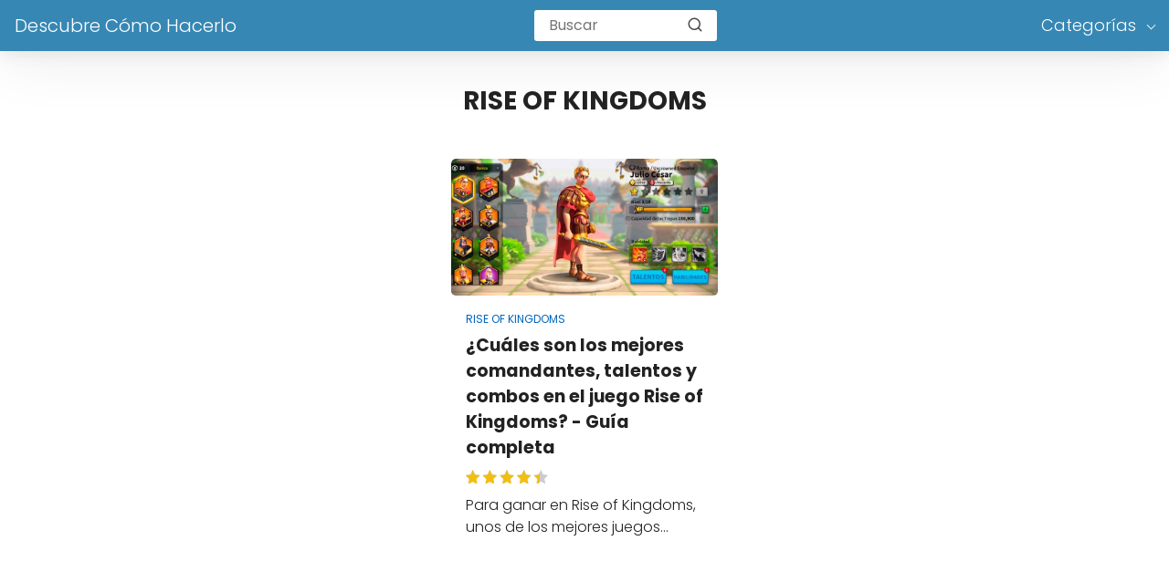

--- FILE ---
content_type: text/html; charset=UTF-8
request_url: https://descubrecomohacerlo.com/entretenimiento/juegos/rise-of-kingdoms/
body_size: 13579
content:

<!DOCTYPE html>

<html lang="es" >
	
<head>
	

<meta charset="UTF-8">
<link rel='dns-prefetch' href='//www.google-analytics.com' />
<link rel='dns-prefetch' href='//googleads.g.doubleclick.net' />
<meta name="viewport" content="width=device-width, initial-scale=1.0, maximum-scale=2.0">
    <style>
        #wpadminbar #wp-admin-bar-p404_free_top_button .ab-icon:before {
            content: "\f103";
            color: red;
            top: 2px;
        }
    </style>
<meta name='robots' content='index, follow, max-image-preview:large, max-snippet:-1, max-video-preview:-1' />
<link rel="dns-prefetch" href="https://www.googletagmanager.com">
<link rel="preconnect" href="https://fonts.googleapis.com" crossorigin>
<link rel="preconnect" href="https://fonts.gstatic.com/" crossorigin>
<link rel="preconnect" href="https://www.googletagmanager.com" crossorigin>

	<title>Te ayudamos a ser un experto en el juego Rise of Kingdoms</title>
	<meta name="description" content="No dudes en consultar nuestro artículo sobre el juego Rise of Kingdoms para convertirte en un experto en este famoso juego." />
	<link rel="canonical" href="https://descubrecomohacerlo.com/entretenimiento/juegos/rise-of-kingdoms/" />
	<meta property="og:locale" content="es_ES" />
	<meta property="og:type" content="article" />
	<meta property="og:title" content="Te ayudamos a ser un experto en el juego Rise of Kingdoms" />
	<meta property="og:description" content="No dudes en consultar nuestro artículo sobre el juego Rise of Kingdoms para convertirte en un experto en este famoso juego." />
	<meta property="og:url" content="https://descubrecomohacerlo.com/entretenimiento/juegos/rise-of-kingdoms/" />
	<meta property="og:site_name" content="Descubre Cómo Hacerlo" />
	<meta name="twitter:card" content="summary_large_image" />
	<script type="application/ld+json" class="yoast-schema-graph">{"@context":"https://schema.org","@graph":[{"@type":"CollectionPage","@id":"https://descubrecomohacerlo.com/entretenimiento/juegos/rise-of-kingdoms/","url":"https://descubrecomohacerlo.com/entretenimiento/juegos/rise-of-kingdoms/","name":"Te ayudamos a ser un experto en el juego Rise of Kingdoms","isPartOf":{"@id":"https://descubrecomohacerlo.com/#website"},"primaryImageOfPage":{"@id":"https://descubrecomohacerlo.com/entretenimiento/juegos/rise-of-kingdoms/#primaryimage"},"image":{"@id":"https://descubrecomohacerlo.com/entretenimiento/juegos/rise-of-kingdoms/#primaryimage"},"thumbnailUrl":"https://descubrecomohacerlo.com/wp-content/uploads/mch/elegir-comandante-rise-of-kingdoms_2510.jpg","description":"No dudes en consultar nuestro artículo sobre el juego Rise of Kingdoms para convertirte en un experto en este famoso juego.","breadcrumb":{"@id":"https://descubrecomohacerlo.com/entretenimiento/juegos/rise-of-kingdoms/#breadcrumb"},"inLanguage":"es"},{"@type":"ImageObject","inLanguage":"es","@id":"https://descubrecomohacerlo.com/entretenimiento/juegos/rise-of-kingdoms/#primaryimage","url":"https://descubrecomohacerlo.com/wp-content/uploads/mch/elegir-comandante-rise-of-kingdoms_2510.jpg","contentUrl":"https://descubrecomohacerlo.com/wp-content/uploads/mch/elegir-comandante-rise-of-kingdoms_2510.jpg","width":800,"height":561},{"@type":"BreadcrumbList","@id":"https://descubrecomohacerlo.com/entretenimiento/juegos/rise-of-kingdoms/#breadcrumb","itemListElement":[{"@type":"ListItem","position":1,"name":"Portada","item":"https://descubrecomohacerlo.com/"},{"@type":"ListItem","position":2,"name":"Entretenimiento","item":"https://descubrecomohacerlo.com/entretenimiento/"},{"@type":"ListItem","position":3,"name":"Juegos","item":"https://descubrecomohacerlo.com/entretenimiento/juegos/"},{"@type":"ListItem","position":4,"name":"Rise of Kingdoms"}]},{"@type":"WebSite","@id":"https://descubrecomohacerlo.com/#website","url":"https://descubrecomohacerlo.com/","name":"Descubre Cómo Hacerlo","description":"Con los Mejores Tutoriales Educativos de Internet","potentialAction":[{"@type":"SearchAction","target":{"@type":"EntryPoint","urlTemplate":"https://descubrecomohacerlo.com/?s={search_term_string}"},"query-input":"required name=search_term_string"}],"inLanguage":"es"}]}</script>


<link rel='dns-prefetch' href='//ajax.googleapis.com' />
<link rel='dns-prefetch' href='//fonts.googleapis.com' />
<link rel="alternate" type="application/rss+xml" title="Descubre Cómo Hacerlo &raquo; Categoría Rise of Kingdoms del feed" href="https://descubrecomohacerlo.com/entretenimiento/juegos/rise-of-kingdoms/feed/" />
<link rel='stylesheet' id='asap-style-css' href='https://descubrecomohacerlo.com/wp-content/themes/PetraTheme/assets/css/main.min.css?ver=9901290927' type='text/css' media='all' />
<style id='classic-theme-styles-inline-css' type='text/css'>
/*! This file is auto-generated */
.wp-block-button__link{color:#fff;background-color:#32373c;border-radius:9999px;box-shadow:none;text-decoration:none;padding:calc(.667em + 2px) calc(1.333em + 2px);font-size:1.125em}.wp-block-file__button{background:#32373c;color:#fff;text-decoration:none}
</style>
<style id='global-styles-inline-css' type='text/css'>
body{--wp--preset--color--black: #000000;--wp--preset--color--cyan-bluish-gray: #abb8c3;--wp--preset--color--white: #ffffff;--wp--preset--color--pale-pink: #f78da7;--wp--preset--color--vivid-red: #cf2e2e;--wp--preset--color--luminous-vivid-orange: #ff6900;--wp--preset--color--luminous-vivid-amber: #fcb900;--wp--preset--color--light-green-cyan: #7bdcb5;--wp--preset--color--vivid-green-cyan: #00d084;--wp--preset--color--pale-cyan-blue: #8ed1fc;--wp--preset--color--vivid-cyan-blue: #0693e3;--wp--preset--color--vivid-purple: #9b51e0;--wp--preset--gradient--vivid-cyan-blue-to-vivid-purple: linear-gradient(135deg,rgba(6,147,227,1) 0%,rgb(155,81,224) 100%);--wp--preset--gradient--light-green-cyan-to-vivid-green-cyan: linear-gradient(135deg,rgb(122,220,180) 0%,rgb(0,208,130) 100%);--wp--preset--gradient--luminous-vivid-amber-to-luminous-vivid-orange: linear-gradient(135deg,rgba(252,185,0,1) 0%,rgba(255,105,0,1) 100%);--wp--preset--gradient--luminous-vivid-orange-to-vivid-red: linear-gradient(135deg,rgba(255,105,0,1) 0%,rgb(207,46,46) 100%);--wp--preset--gradient--very-light-gray-to-cyan-bluish-gray: linear-gradient(135deg,rgb(238,238,238) 0%,rgb(169,184,195) 100%);--wp--preset--gradient--cool-to-warm-spectrum: linear-gradient(135deg,rgb(74,234,220) 0%,rgb(151,120,209) 20%,rgb(207,42,186) 40%,rgb(238,44,130) 60%,rgb(251,105,98) 80%,rgb(254,248,76) 100%);--wp--preset--gradient--blush-light-purple: linear-gradient(135deg,rgb(255,206,236) 0%,rgb(152,150,240) 100%);--wp--preset--gradient--blush-bordeaux: linear-gradient(135deg,rgb(254,205,165) 0%,rgb(254,45,45) 50%,rgb(107,0,62) 100%);--wp--preset--gradient--luminous-dusk: linear-gradient(135deg,rgb(255,203,112) 0%,rgb(199,81,192) 50%,rgb(65,88,208) 100%);--wp--preset--gradient--pale-ocean: linear-gradient(135deg,rgb(255,245,203) 0%,rgb(182,227,212) 50%,rgb(51,167,181) 100%);--wp--preset--gradient--electric-grass: linear-gradient(135deg,rgb(202,248,128) 0%,rgb(113,206,126) 100%);--wp--preset--gradient--midnight: linear-gradient(135deg,rgb(2,3,129) 0%,rgb(40,116,252) 100%);--wp--preset--font-size--small: 13px;--wp--preset--font-size--medium: 20px;--wp--preset--font-size--large: 36px;--wp--preset--font-size--x-large: 42px;--wp--preset--spacing--20: 0.44rem;--wp--preset--spacing--30: 0.67rem;--wp--preset--spacing--40: 1rem;--wp--preset--spacing--50: 1.5rem;--wp--preset--spacing--60: 2.25rem;--wp--preset--spacing--70: 3.38rem;--wp--preset--spacing--80: 5.06rem;--wp--preset--shadow--natural: 6px 6px 9px rgba(0, 0, 0, 0.2);--wp--preset--shadow--deep: 12px 12px 50px rgba(0, 0, 0, 0.4);--wp--preset--shadow--sharp: 6px 6px 0px rgba(0, 0, 0, 0.2);--wp--preset--shadow--outlined: 6px 6px 0px -3px rgba(255, 255, 255, 1), 6px 6px rgba(0, 0, 0, 1);--wp--preset--shadow--crisp: 6px 6px 0px rgba(0, 0, 0, 1);}:where(.is-layout-flex){gap: 0.5em;}:where(.is-layout-grid){gap: 0.5em;}body .is-layout-flow > .alignleft{float: left;margin-inline-start: 0;margin-inline-end: 2em;}body .is-layout-flow > .alignright{float: right;margin-inline-start: 2em;margin-inline-end: 0;}body .is-layout-flow > .aligncenter{margin-left: auto !important;margin-right: auto !important;}body .is-layout-constrained > .alignleft{float: left;margin-inline-start: 0;margin-inline-end: 2em;}body .is-layout-constrained > .alignright{float: right;margin-inline-start: 2em;margin-inline-end: 0;}body .is-layout-constrained > .aligncenter{margin-left: auto !important;margin-right: auto !important;}body .is-layout-constrained > :where(:not(.alignleft):not(.alignright):not(.alignfull)){max-width: var(--wp--style--global--content-size);margin-left: auto !important;margin-right: auto !important;}body .is-layout-constrained > .alignwide{max-width: var(--wp--style--global--wide-size);}body .is-layout-flex{display: flex;}body .is-layout-flex{flex-wrap: wrap;align-items: center;}body .is-layout-flex > *{margin: 0;}body .is-layout-grid{display: grid;}body .is-layout-grid > *{margin: 0;}:where(.wp-block-columns.is-layout-flex){gap: 2em;}:where(.wp-block-columns.is-layout-grid){gap: 2em;}:where(.wp-block-post-template.is-layout-flex){gap: 1.25em;}:where(.wp-block-post-template.is-layout-grid){gap: 1.25em;}.has-black-color{color: var(--wp--preset--color--black) !important;}.has-cyan-bluish-gray-color{color: var(--wp--preset--color--cyan-bluish-gray) !important;}.has-white-color{color: var(--wp--preset--color--white) !important;}.has-pale-pink-color{color: var(--wp--preset--color--pale-pink) !important;}.has-vivid-red-color{color: var(--wp--preset--color--vivid-red) !important;}.has-luminous-vivid-orange-color{color: var(--wp--preset--color--luminous-vivid-orange) !important;}.has-luminous-vivid-amber-color{color: var(--wp--preset--color--luminous-vivid-amber) !important;}.has-light-green-cyan-color{color: var(--wp--preset--color--light-green-cyan) !important;}.has-vivid-green-cyan-color{color: var(--wp--preset--color--vivid-green-cyan) !important;}.has-pale-cyan-blue-color{color: var(--wp--preset--color--pale-cyan-blue) !important;}.has-vivid-cyan-blue-color{color: var(--wp--preset--color--vivid-cyan-blue) !important;}.has-vivid-purple-color{color: var(--wp--preset--color--vivid-purple) !important;}.has-black-background-color{background-color: var(--wp--preset--color--black) !important;}.has-cyan-bluish-gray-background-color{background-color: var(--wp--preset--color--cyan-bluish-gray) !important;}.has-white-background-color{background-color: var(--wp--preset--color--white) !important;}.has-pale-pink-background-color{background-color: var(--wp--preset--color--pale-pink) !important;}.has-vivid-red-background-color{background-color: var(--wp--preset--color--vivid-red) !important;}.has-luminous-vivid-orange-background-color{background-color: var(--wp--preset--color--luminous-vivid-orange) !important;}.has-luminous-vivid-amber-background-color{background-color: var(--wp--preset--color--luminous-vivid-amber) !important;}.has-light-green-cyan-background-color{background-color: var(--wp--preset--color--light-green-cyan) !important;}.has-vivid-green-cyan-background-color{background-color: var(--wp--preset--color--vivid-green-cyan) !important;}.has-pale-cyan-blue-background-color{background-color: var(--wp--preset--color--pale-cyan-blue) !important;}.has-vivid-cyan-blue-background-color{background-color: var(--wp--preset--color--vivid-cyan-blue) !important;}.has-vivid-purple-background-color{background-color: var(--wp--preset--color--vivid-purple) !important;}.has-black-border-color{border-color: var(--wp--preset--color--black) !important;}.has-cyan-bluish-gray-border-color{border-color: var(--wp--preset--color--cyan-bluish-gray) !important;}.has-white-border-color{border-color: var(--wp--preset--color--white) !important;}.has-pale-pink-border-color{border-color: var(--wp--preset--color--pale-pink) !important;}.has-vivid-red-border-color{border-color: var(--wp--preset--color--vivid-red) !important;}.has-luminous-vivid-orange-border-color{border-color: var(--wp--preset--color--luminous-vivid-orange) !important;}.has-luminous-vivid-amber-border-color{border-color: var(--wp--preset--color--luminous-vivid-amber) !important;}.has-light-green-cyan-border-color{border-color: var(--wp--preset--color--light-green-cyan) !important;}.has-vivid-green-cyan-border-color{border-color: var(--wp--preset--color--vivid-green-cyan) !important;}.has-pale-cyan-blue-border-color{border-color: var(--wp--preset--color--pale-cyan-blue) !important;}.has-vivid-cyan-blue-border-color{border-color: var(--wp--preset--color--vivid-cyan-blue) !important;}.has-vivid-purple-border-color{border-color: var(--wp--preset--color--vivid-purple) !important;}.has-vivid-cyan-blue-to-vivid-purple-gradient-background{background: var(--wp--preset--gradient--vivid-cyan-blue-to-vivid-purple) !important;}.has-light-green-cyan-to-vivid-green-cyan-gradient-background{background: var(--wp--preset--gradient--light-green-cyan-to-vivid-green-cyan) !important;}.has-luminous-vivid-amber-to-luminous-vivid-orange-gradient-background{background: var(--wp--preset--gradient--luminous-vivid-amber-to-luminous-vivid-orange) !important;}.has-luminous-vivid-orange-to-vivid-red-gradient-background{background: var(--wp--preset--gradient--luminous-vivid-orange-to-vivid-red) !important;}.has-very-light-gray-to-cyan-bluish-gray-gradient-background{background: var(--wp--preset--gradient--very-light-gray-to-cyan-bluish-gray) !important;}.has-cool-to-warm-spectrum-gradient-background{background: var(--wp--preset--gradient--cool-to-warm-spectrum) !important;}.has-blush-light-purple-gradient-background{background: var(--wp--preset--gradient--blush-light-purple) !important;}.has-blush-bordeaux-gradient-background{background: var(--wp--preset--gradient--blush-bordeaux) !important;}.has-luminous-dusk-gradient-background{background: var(--wp--preset--gradient--luminous-dusk) !important;}.has-pale-ocean-gradient-background{background: var(--wp--preset--gradient--pale-ocean) !important;}.has-electric-grass-gradient-background{background: var(--wp--preset--gradient--electric-grass) !important;}.has-midnight-gradient-background{background: var(--wp--preset--gradient--midnight) !important;}.has-small-font-size{font-size: var(--wp--preset--font-size--small) !important;}.has-medium-font-size{font-size: var(--wp--preset--font-size--medium) !important;}.has-large-font-size{font-size: var(--wp--preset--font-size--large) !important;}.has-x-large-font-size{font-size: var(--wp--preset--font-size--x-large) !important;}
.wp-block-navigation a:where(:not(.wp-element-button)){color: inherit;}
:where(.wp-block-post-template.is-layout-flex){gap: 1.25em;}:where(.wp-block-post-template.is-layout-grid){gap: 1.25em;}
:where(.wp-block-columns.is-layout-flex){gap: 2em;}:where(.wp-block-columns.is-layout-grid){gap: 2em;}
.wp-block-pullquote{font-size: 1.5em;line-height: 1.6;}
</style>
<link rel='stylesheet' id='asap-google-fonts-css' href='https://fonts.googleapis.com/css2?family=Poppins:wght@300;400;700&#038;display=swap' type='text/css' media='all' />
<meta name='plausible-analytics-version' content='2.3.1' />
	

	<style>
		
	.idTabs li a,
	.idTabs li a.selected {
		color:	#000000 !important;
	}
		
	.breadcrumb a {
			color:	#0183e4 !important;		
	}

	body {
		font-family: 'Poppins', Arial, sans-serif !important;	
		background: #fff;
		font-weight: 300;
		font-display:fallback;
	}

	h1,h2,h3,h4,h5,h6 {
		font-family: 'Poppins', Arial, sans-serif !important;			
		font-weight: 600;
		line-height: 1.3;
		font-display:fallback;
	}
		
	h1 {
		color:#222222
	}
		
	h2,h3,h4,h5,h6	{
		color:#222222
	}

	.article-loop p,
	.last-post-sidebar p {
		font-family: 'Poppins', sans-serif !important;							
		font-size: 19px !important;
		font-weight: 600 !important;	
		font-display:fallback;	
	}
		
	.related-posts p {
		font-family: 'Poppins', sans-serif !important;							
		font-size: calc(19px - 1px) !important;
		font-weight: 300 !important;
		font-display:fallback;		
	}
		
	.article-loop p + p,
	.article-loop p + div + p {
		font-family: 'Poppins', sans-serif !important;
		font-size: calc(20px - 4px) !important;		
		font-weight: 300 !important;
		font-display:fallback;
	}
		
	.content-category h1 {
		font-size: calc(20px + 8px) !important;			
	}
		
	a,
	.article-loop-content > span {
		color: #0066bf;
	}
	
	.the-content .post-index span,
	.content-text p + p {
	  	font-size:20px;
		font-weight: 300 !important;				
	}

	.content-text p {
	  	font-size:calc(20px + 4px);			
		font-weight:bold;
	}

	.the-content .post-index li,
	.the-content .post-index a {
	  	font-size: calc(20px - 2px);
	}
		
	.content-tags a,
	.tagcloud a {
		border:1px solid #0066bf;
	}

	.content-tags a:hover,
	.tagcloud a:hover {
		color: #0066bf99;
	}

	p,
	.the-content ul li,
	.the-content ol li {
		color: #222222;
		font-size: 20px;
		line-height: 1.7;
	}

	.comment-author cite,
	.breadcrumb span,
	.primary-sidebar ul li a {
		color: #222222;
	}

	.comment-body p,
	#commentform input,
	#commentform textarea {
		font-size: calc(20px - 2px);
	}
		
	.breadcrumb a,
	.breadcrumb span,
	.footer-breadcrumb .breadcrumb:before {
		font-size: calc(20px - 6px);
	}
	
	.content-text div + div  > div > p.content-home-title {
		font-size: 20px !important;
	}
				
	.content-footer p,
	.content-footer li,
	.search-header input:not([type=submit]):not([type=radio]):not([type=checkbox]):not([type=file]),
	.content-text div + div  > div > p {
		font-size: calc(20px - 4px) !important;
	}

	h1 {
		font-size: 38px;
	}

	h2 {
		font-size: 32px;
	}

	h3 {
		font-size: 28px;
	}

	.article-loop p,
	.last-post-sidebar p{
		font-size: 19px;
	}
		
	.article-image-featured p {
		font-size: calc(19px + 2px);
	}

	.site-header,
	footer{
		background: #3687b4;
	}
				
	#commentform input:focus,
	#commentform textarea:focus {
		border-color:#3687b4;
	}

	.none-bars {
		border-bottom:1px solid #3687b4
	}

	#cookiesbox button,
	.sidebar-title:after,
	.pagination a  {
		background: #2d3748;
		color: #FFFFFF;
	}
	
	.pagination a:hover {
		background: #2d3748B3;		
	}	
		
	#cookiesbox button:hover {
		background: #2d3748CC;
	}
		
	#commentform input,
	#commentform textarea {
		border: 2px solid #2d3748;
	}

	.content-loop { 
		max-width: 1400px;
	}

	.content-search form {
		flex-basis: 1400px;	
		max-width: 1400px;	
		width:100%;
	}
		
	.site-header-content,
	.content-footer{
		max-width: 1400px;
	}
		
	.content-footer-social {
		background: #3687b41A;
		max-width: calc(1400px - 32px);			
	}

	.content-single {
		max-width: 1400px;
	}
		
	.content-page {
		max-width: 1400px;
	}

	.reply a,
	.go-top {
		background: #2d3748;
		color: #FFFFFF;
	}
		

	.reply a {
		border: 2px solid #2d3748;
	}
		
	#commentform input,
	#commentform textarea {
		border: 1px solid #eee;
		box-shadow: 0px 0px 0px rgba(0, 0, 0, 0) !important;
		-webkit-box-shadow: 0px 0px 0px rgba(0, 0, 0, 0) !important; 
		-moz-box-shadow: 0px 0px 0px rgba(0, 0, 0, 0) !important;
	}

	#commentform input[type=submit] {
		background: #2d3748;
		color: #FFFFFF;
	}

	.site-header a,
	.content-footer a,
	.content-footer p,
	header,
	header label {
		color: #fff;
	}
		
	header .line  {
		background: #fff;
	}

	.site-logo img {
		max-width: 160px;
	}
	
	#cookiesbox {
		border-top: 1px solid #3687b4;
	}
		
	.primary-sidebar {
		width:280px;
	}
		
	p.sidebar-title {
		font-size:calc(20px + 2px);
	}		

	header p.sidebar-title {
		font-size:20px;		
	}
		
	.comment-respond > p,
	.comment-respond textarea + p {
		font-size:calc(20px + 2px);
	}		

	.primary-sidebar div ul li:before {
		border-color: #3687b4;
	}
		
	.search-form input[type=submit] {
		background:#3687b4;
	}
		
	.search-form {
		border:2px solid #3687b4;
	}

	.the-content .post-index #show-table {
		color:#0066bf;
		font-size: calc(20px - 3px);
	}

	.the-content .post-index .btn-show {
		font-size: calc(20px - 3px) !important;
	}
		
	.touchcarousel .touchcarousel-item {
		margin-right:28px;
	}	
		
	
	header { box-shadow: 0 4px 16px 0 rgba(0, 0, 0, .075), 0 12px 64px 0 rgba(0, 0, 0, .075);}
	
		
		
	
		
	
		.article-loop-featured:nth-child(8) {
			margin-bottom:2rem !important;
		}
	
		
	
		
	@media (max-width: 1500px) {
		.touchcarousel.minimal-light .arrow-holder {
			display:none !important;
		}
	}


	@media(max-width:480px) {
		h1,
		.title-with-bar-h1 {
			font-size: calc(38px - 8px);
		}
		h2 {
			font-size: calc(32px - 4px);
		}
		h3 {
			font-size: calc(28px - 4px);
		}
	}
		
	@media(min-width:1050px) {
		
		.site-header .sub-menu a {
			color:#111 !important;
			/*opacity:.5;*/
		}
		.site-header .sub-menu li {
			transition:all .15s;
			border-radius:2px;
		}
		.site-header .sub-menu li:hover {
			opacity:1;
			background:#f6f6f7;
		}
		.content-thin {
			width: calc(95% - 280px);
		}
		#menu>ul {
			font-size: calc(20px - 2px);
		}
		#menu ul>li ul {
			background:#fff;
		}
		 #menu ul .menu-item-has-children:after {
			border: solid #fff;
			border-width: 0 1px 1px 0;
    	}		
		#menu ul .menu-item-has-children ul .menu-item-has-children:after {
			border: solid #111;
			border-width: 0 1px 1px 0;
		}
	}
		
	@media (max-width: 1050px) {	
		.site-header .sub-menu a {
			color:#111;
		}
		header #menu a:active,
		header #menu a:hover {
			color:#3687b4 !important;
		}
	}
	</style>

	<meta name="theme-color" content="#3687b4">


	<script type="application/ld+json">
		{
			"@context": "http://schema.org",
			"@type": "WebSite",
			"name": "Descubre Cómo Hacerlo",
			"alternateName": "Con los Mejores Tutoriales Educativos de Internet",
			"url": "https://descubrecomohacerlo.com"
		}
	</script>

	

	
<link rel="icon" href="https://descubrecomohacerlo.com/wp-content/uploads/2020/09/cropped-descubrecomohacerlo.com_-32x32.jpg" sizes="32x32" />
<link rel="icon" href="https://descubrecomohacerlo.com/wp-content/uploads/2020/09/cropped-descubrecomohacerlo.com_-192x192.jpg" sizes="192x192" />
<link rel="apple-touch-icon" href="https://descubrecomohacerlo.com/wp-content/uploads/2020/09/cropped-descubrecomohacerlo.com_-180x180.jpg" />
<meta name="msapplication-TileImage" content="https://descubrecomohacerlo.com/wp-content/uploads/2020/09/cropped-descubrecomohacerlo.com_-270x270.jpg" />

<!-- Analytics -->

<script data-cookieconsent="statistics" >
  window.dataLayer = window.dataLayer || [];
  function gtag(){dataLayer.push(arguments);}
  gtag('js', new Date());

  gtag('config', 'G-X8V6K31XM5');
</script>
<!-- Adsense -->

</head>
	
<body class="archive category category-rise-of-kingdoms category-266">
	
<header class="site-header">
	
	<div class="site-header-content">
		
			
	
	<div class="site-name">
		<a href="https://descubrecomohacerlo.com/">Descubre Cómo Hacerlo</a>
	</div>

	


					
			<div class="search-header">

		<form action="https://descubrecomohacerlo.com/" method="get">

			<input autocomplete="off" id="search-header" placeholder="Buscar" value="" name="s" required>
			
			<button class="s-btn" type="submit" aria-label="search-header">
				<svg xmlns="http://www.w3.org/2000/svg" width="18" height="18" viewBox="0 0 24 24" fill="none" stroke="currentColor" stroke-width="2" stroke-linecap="round" stroke-linejoin="round" class="feather main-color feather-search glyphicon"><circle cx="11" cy="11" r="8"></circle><line x1="21" y1="21" x2="16.65" y2="16.65"></line></svg>
			</button>

		</form>	

	</div>
					
		<div>
	
	<input type="checkbox" id="btn-menu" />
	
	<label id="nav-icon" for="btn-menu" >

		<div class="circle nav-icon">

			<span class="line top"></span>
			<span class="line middle"></span>
			<span class="line bottom"></span>

		</div>
		
	</label>
	
	<nav id="menu" itemscope="itemscope" itemtype="http://schema.org/SiteNavigationElement" role="navigation">
		
		<div class="search-responsive">

			<form action="https://descubrecomohacerlo.com/" method="get">
				
				<input autocomplete="off" id="search-menu" placeholder="Buscar" value="" name="s" required>
								
				<button class="s-btn" type="submit" aria-label="search-menu"><svg xmlns="http://www.w3.org/2000/svg" width="18" height="18" viewBox="0 0 24 24" fill="none" stroke="currentColor" stroke-width="2" stroke-linecap="round" stroke-linejoin="round" class="feather main-color feather-search glyphicon"><circle cx="11" cy="11" r="8"></circle><line x1="21" y1="21" x2="16.65" y2="16.65"></line></svg></button>
			
			</form>	

		</div>

		<ul id="menu-menu1" class="abc"><li id="menu-item-2244" class="menu-item menu-item-type-custom menu-item-object-custom current-menu-ancestor menu-item-has-children menu-item-2244"><a itemprop="url">Categorías</a>
<ul class="sub-menu">
	<li id="menu-item-1159" class="menu-item menu-item-type-taxonomy menu-item-object-category menu-item-has-children menu-item-1159"><a href="https://descubrecomohacerlo.com/aplicaciones/" itemprop="url">Aplicaciones</a>
	<ul class="sub-menu">
		<li id="menu-item-37291" class="menu-item menu-item-type-taxonomy menu-item-object-category menu-item-37291"><a href="https://descubrecomohacerlo.com/aplicaciones/access/" itemprop="url">Access</a></li>
		<li id="menu-item-37292" class="menu-item menu-item-type-taxonomy menu-item-object-category menu-item-has-children menu-item-37292"><a href="https://descubrecomohacerlo.com/aplicaciones/adobe/" itemprop="url">Adobe</a>
		<ul class="sub-menu">
			<li id="menu-item-37293" class="menu-item menu-item-type-taxonomy menu-item-object-category menu-item-37293"><a href="https://descubrecomohacerlo.com/aplicaciones/adobe/adobe-acrobat/" itemprop="url">Adobe Acrobat</a></li>
			<li id="menu-item-37323" class="menu-item menu-item-type-taxonomy menu-item-object-category menu-item-37323"><a href="https://descubrecomohacerlo.com/aplicaciones/autocad/" itemprop="url">AutoCAD</a></li>
			<li id="menu-item-37294" class="menu-item menu-item-type-taxonomy menu-item-object-category menu-item-37294"><a href="https://descubrecomohacerlo.com/aplicaciones/adobe/after-effects/" itemprop="url">After Effects</a></li>
			<li id="menu-item-37436" class="menu-item menu-item-type-taxonomy menu-item-object-category menu-item-37436"><a href="https://descubrecomohacerlo.com/aplicaciones/adobe/illustrator/" itemprop="url">Illustrator</a></li>
			<li id="menu-item-37442" class="menu-item menu-item-type-taxonomy menu-item-object-category menu-item-37442"><a href="https://descubrecomohacerlo.com/aplicaciones/adobe/lightroom/" itemprop="url">Lightroom</a></li>
			<li id="menu-item-37460" class="menu-item menu-item-type-taxonomy menu-item-object-category menu-item-37460"><a href="https://descubrecomohacerlo.com/aplicaciones/adobe/photoshop/" itemprop="url">Photoshop</a></li>
			<li id="menu-item-37464" class="menu-item menu-item-type-taxonomy menu-item-object-category menu-item-37464"><a href="https://descubrecomohacerlo.com/aplicaciones/adobe/premiere-pro/" itemprop="url">Premiere Pro</a></li>
		</ul>
</li>
		<li id="menu-item-37295" class="menu-item menu-item-type-taxonomy menu-item-object-category menu-item-37295"><a href="https://descubrecomohacerlo.com/aplicaciones/aliexpress/" itemprop="url">AliExpress</a></li>
		<li id="menu-item-37296" class="menu-item menu-item-type-taxonomy menu-item-object-category menu-item-has-children menu-item-37296"><a href="https://descubrecomohacerlo.com/aplicaciones/amazon/" itemprop="url">Amazon</a>
		<ul class="sub-menu">
			<li id="menu-item-37297" class="menu-item menu-item-type-taxonomy menu-item-object-category menu-item-37297"><a href="https://descubrecomohacerlo.com/aplicaciones/amazon/amazon-alexa/" itemprop="url">Amazon Alexa</a></li>
			<li id="menu-item-37298" class="menu-item menu-item-type-taxonomy menu-item-object-category menu-item-37298"><a href="https://descubrecomohacerlo.com/aplicaciones/amazon/amazon-flex/" itemprop="url">Amazon Flex</a></li>
			<li id="menu-item-37299" class="menu-item menu-item-type-taxonomy menu-item-object-category menu-item-37299"><a href="https://descubrecomohacerlo.com/aplicaciones/amazon/amazon-kindle/" itemprop="url">Amazon Kindle</a></li>
			<li id="menu-item-37300" class="menu-item menu-item-type-taxonomy menu-item-object-category menu-item-37300"><a href="https://descubrecomohacerlo.com/aplicaciones/amazon/amazon-music/" itemprop="url">Amazon Music</a></li>
			<li id="menu-item-37302" class="menu-item menu-item-type-taxonomy menu-item-object-category menu-item-37302"><a href="https://descubrecomohacerlo.com/aplicaciones/amazon/amazon-prime-video/" itemprop="url">Amazon Prime Video</a></li>
			<li id="menu-item-37303" class="menu-item menu-item-type-taxonomy menu-item-object-category menu-item-37303"><a href="https://descubrecomohacerlo.com/aplicaciones/amazon/amazon-prime-wardrobe/" itemprop="url">Amazon Prime Wardrobe</a></li>
		</ul>
</li>
		<li id="menu-item-37313" class="menu-item menu-item-type-taxonomy menu-item-object-category menu-item-37313"><a href="https://descubrecomohacerlo.com/aplicaciones/android-studio/" itemprop="url">Android Studio</a></li>
		<li id="menu-item-37312" class="menu-item menu-item-type-taxonomy menu-item-object-category menu-item-37312"><a href="https://descubrecomohacerlo.com/aplicaciones/android-wear/" itemprop="url">Android Wear</a></li>
		<li id="menu-item-37307" class="menu-item menu-item-type-taxonomy menu-item-object-category menu-item-has-children menu-item-37307"><a href="https://descubrecomohacerlo.com/aplicaciones/antivirus/" itemprop="url">Antivirus</a>
		<ul class="sub-menu">
			<li id="menu-item-37308" class="menu-item menu-item-type-taxonomy menu-item-object-category menu-item-37308"><a href="https://descubrecomohacerlo.com/aplicaciones/antivirus/avast-antivirus/" itemprop="url">Avast Antivirus</a></li>
		</ul>
</li>
		<li id="menu-item-37315" class="menu-item menu-item-type-taxonomy menu-item-object-category menu-item-has-children menu-item-37315"><a href="https://descubrecomohacerlo.com/aplicaciones/aplicaciones-movil/" itemprop="url">Aplicaciones Móvil</a>
		<ul class="sub-menu">
			<li id="menu-item-37316" class="menu-item menu-item-type-taxonomy menu-item-object-category menu-item-37316"><a href="https://descubrecomohacerlo.com/aplicaciones/aplicaciones-movil/aplicaciones-android/" itemprop="url">Aplicaciones Android</a></li>
		</ul>
</li>
		<li id="menu-item-1160" class="menu-item menu-item-type-taxonomy menu-item-object-category menu-item-has-children menu-item-1160"><a href="https://descubrecomohacerlo.com/aplicaciones/aplicaciones-ofimatica/" itemprop="url">Aplicaciones Ofimática</a>
		<ul class="sub-menu">
			<li id="menu-item-1161" class="menu-item menu-item-type-taxonomy menu-item-object-category menu-item-1161"><a href="https://descubrecomohacerlo.com/aplicaciones/aplicaciones-ofimatica/word/" itemprop="url">Word</a></li>
			<li id="menu-item-37423" class="menu-item menu-item-type-taxonomy menu-item-object-category menu-item-37423"><a href="https://descubrecomohacerlo.com/aplicaciones/excel/" itemprop="url">Excel</a></li>
			<li id="menu-item-37454" class="menu-item menu-item-type-taxonomy menu-item-object-category menu-item-37454"><a href="https://descubrecomohacerlo.com/aplicaciones/aplicaciones-ofimatica/office-365/" itemprop="url">Office 365</a></li>
			<li id="menu-item-37463" class="menu-item menu-item-type-taxonomy menu-item-object-category menu-item-37463"><a href="https://descubrecomohacerlo.com/aplicaciones/aplicaciones-ofimatica/powerpoint/" itemprop="url">PowerPoint</a></li>
		</ul>
</li>
		<li id="menu-item-37320" class="menu-item menu-item-type-taxonomy menu-item-object-category menu-item-37320"><a href="https://descubrecomohacerlo.com/aplicaciones/aplicaciones-pc/" itemprop="url">Aplicaciones PC</a></li>
		<li id="menu-item-37322" class="menu-item menu-item-type-taxonomy menu-item-object-category menu-item-37322"><a href="https://descubrecomohacerlo.com/aplicaciones/audacity/" itemprop="url">Audacity</a></li>
		<li id="menu-item-37330" class="menu-item menu-item-type-taxonomy menu-item-object-category menu-item-37330"><a href="https://descubrecomohacerlo.com/aplicaciones/blogger/" itemprop="url">Blogger</a></li>
		<li id="menu-item-37332" class="menu-item menu-item-type-taxonomy menu-item-object-category menu-item-37332"><a href="https://descubrecomohacerlo.com/aplicaciones/cabify/" itemprop="url">Cabify</a></li>
		<li id="menu-item-37333" class="menu-item menu-item-type-taxonomy menu-item-object-category menu-item-37333"><a href="https://descubrecomohacerlo.com/aplicaciones/camtasia/" itemprop="url">Camtasia</a></li>
		<li id="menu-item-37334" class="menu-item menu-item-type-taxonomy menu-item-object-category menu-item-37334"><a href="https://descubrecomohacerlo.com/aplicaciones/canva/" itemprop="url">Canva</a></li>
		<li id="menu-item-37335" class="menu-item menu-item-type-taxonomy menu-item-object-category menu-item-37335"><a href="https://descubrecomohacerlo.com/aplicaciones/ccleaner/" itemprop="url">CCleaner</a></li>
		<li id="menu-item-37339" class="menu-item menu-item-type-taxonomy menu-item-object-category menu-item-has-children menu-item-37339"><a href="https://descubrecomohacerlo.com/aplicaciones/comida-domicilio/" itemprop="url">Comida a domicilio</a>
		<ul class="sub-menu">
			<li id="menu-item-37340" class="menu-item menu-item-type-taxonomy menu-item-object-category menu-item-37340"><a href="https://descubrecomohacerlo.com/aplicaciones/comida-domicilio/cornershop/" itemprop="url">CornerShop</a></li>
			<li id="menu-item-37341" class="menu-item menu-item-type-taxonomy menu-item-object-category menu-item-37341"><a href="https://descubrecomohacerlo.com/aplicaciones/comida-domicilio/getir/" itemprop="url">Getir</a></li>
			<li id="menu-item-37431" class="menu-item menu-item-type-taxonomy menu-item-object-category menu-item-37431"><a href="https://descubrecomohacerlo.com/aplicaciones/comida-domicilio/glovo/" itemprop="url">Glovo</a></li>
			<li id="menu-item-37410" class="menu-item menu-item-type-taxonomy menu-item-object-category menu-item-37410"><a href="https://descubrecomohacerlo.com/aplicaciones/comida-domicilio/rappi/" itemprop="url">Rappi</a></li>
			<li id="menu-item-37411" class="menu-item menu-item-type-taxonomy menu-item-object-category menu-item-37411"><a href="https://descubrecomohacerlo.com/aplicaciones/comida-domicilio/sindelantal/" itemprop="url">SinDelantal</a></li>
		</ul>
</li>
		<li id="menu-item-37414" class="menu-item menu-item-type-taxonomy menu-item-object-category menu-item-37414"><a href="https://descubrecomohacerlo.com/aplicaciones/crunchyroll/" itemprop="url">Crunchyroll</a></li>
		<li id="menu-item-37415" class="menu-item menu-item-type-taxonomy menu-item-object-category menu-item-37415"><a href="https://descubrecomohacerlo.com/aplicaciones/didi/" itemprop="url">Didi</a></li>
		<li id="menu-item-37416" class="menu-item menu-item-type-taxonomy menu-item-object-category menu-item-37416"><a href="https://descubrecomohacerlo.com/aplicaciones/discord/" itemprop="url">Discord</a></li>
		<li id="menu-item-37417" class="menu-item menu-item-type-taxonomy menu-item-object-category menu-item-37417"><a href="https://descubrecomohacerlo.com/aplicaciones/disney-plus/" itemprop="url">Disney Plus</a></li>
		<li id="menu-item-37419" class="menu-item menu-item-type-taxonomy menu-item-object-category menu-item-37419"><a href="https://descubrecomohacerlo.com/aplicaciones/dropbox/" itemprop="url">DropBox</a></li>
		<li id="menu-item-37420" class="menu-item menu-item-type-taxonomy menu-item-object-category menu-item-37420"><a href="https://descubrecomohacerlo.com/aplicaciones/duolingo/" itemprop="url">Duolingo</a></li>
		<li id="menu-item-37421" class="menu-item menu-item-type-taxonomy menu-item-object-category menu-item-37421"><a href="https://descubrecomohacerlo.com/aplicaciones/ebay/" itemprop="url">eBay</a></li>
		<li id="menu-item-37424" class="menu-item menu-item-type-taxonomy menu-item-object-category menu-item-37424"><a href="https://descubrecomohacerlo.com/aplicaciones/faceapp/" itemprop="url">FaceApp</a></li>
		<li id="menu-item-37425" class="menu-item menu-item-type-taxonomy menu-item-object-category menu-item-37425"><a href="https://descubrecomohacerlo.com/aplicaciones/filmora/" itemprop="url">Filmora</a></li>
		<li id="menu-item-37426" class="menu-item menu-item-type-taxonomy menu-item-object-category menu-item-37426"><a href="https://descubrecomohacerlo.com/aplicaciones/freepik/" itemprop="url">Freepik</a></li>
		<li id="menu-item-37428" class="menu-item menu-item-type-taxonomy menu-item-object-category menu-item-37428"><a href="https://descubrecomohacerlo.com/aplicaciones/gboard/" itemprop="url">Gboard</a></li>
		<li id="menu-item-37432" class="menu-item menu-item-type-taxonomy menu-item-object-category menu-item-37432"><a href="https://descubrecomohacerlo.com/aplicaciones/godaddy/" itemprop="url">GoDaddy</a></li>
		<li id="menu-item-37433" class="menu-item menu-item-type-taxonomy menu-item-object-category menu-item-37433"><a href="https://descubrecomohacerlo.com/aplicaciones/gps/" itemprop="url">GPS</a></li>
		<li id="menu-item-37434" class="menu-item menu-item-type-taxonomy menu-item-object-category menu-item-37434"><a href="https://descubrecomohacerlo.com/aplicaciones/hbo/" itemprop="url">HBO</a></li>
		<li id="menu-item-1162" class="menu-item menu-item-type-taxonomy menu-item-object-category menu-item-1162"><a href="https://descubrecomohacerlo.com/aplicaciones/houseparty/" itemprop="url">HouseParty</a></li>
		<li id="menu-item-37435" class="menu-item menu-item-type-taxonomy menu-item-object-category menu-item-37435"><a href="https://descubrecomohacerlo.com/aplicaciones/icloud/" itemprop="url">iCloud</a></li>
		<li id="menu-item-37439" class="menu-item menu-item-type-taxonomy menu-item-object-category menu-item-37439"><a href="https://descubrecomohacerlo.com/aplicaciones/itunes/" itemprop="url">iTunes</a></li>
		<li id="menu-item-37438" class="menu-item menu-item-type-taxonomy menu-item-object-category menu-item-37438"><a href="https://descubrecomohacerlo.com/aplicaciones/kodi/" itemprop="url">Kodi</a></li>
		<li id="menu-item-37443" class="menu-item menu-item-type-taxonomy menu-item-object-category menu-item-37443"><a href="https://descubrecomohacerlo.com/aplicaciones/likee/" itemprop="url">Likee</a></li>
		<li id="menu-item-37444" class="menu-item menu-item-type-taxonomy menu-item-object-category menu-item-37444"><a href="https://descubrecomohacerlo.com/aplicaciones/linkedin/" itemprop="url">LinkedIn</a></li>
		<li id="menu-item-37445" class="menu-item menu-item-type-taxonomy menu-item-object-category menu-item-37445"><a href="https://descubrecomohacerlo.com/aplicaciones/mercado-libre/" itemprop="url">Mercado Libre</a></li>
		<li id="menu-item-37446" class="menu-item menu-item-type-taxonomy menu-item-object-category menu-item-37446"><a href="https://descubrecomohacerlo.com/aplicaciones/mercadona/" itemprop="url">Mercadona</a></li>
		<li id="menu-item-37448" class="menu-item menu-item-type-taxonomy menu-item-object-category menu-item-37448"><a href="https://descubrecomohacerlo.com/aplicaciones/mi-carrefour/" itemprop="url">Mi Carrefour</a></li>
		<li id="menu-item-37450" class="menu-item menu-item-type-taxonomy menu-item-object-category menu-item-37450"><a href="https://descubrecomohacerlo.com/aplicaciones/microsoft-azure/" itemprop="url">Microsoft Azure</a></li>
		<li id="menu-item-37451" class="menu-item menu-item-type-taxonomy menu-item-object-category menu-item-has-children menu-item-37451"><a href="https://descubrecomohacerlo.com/aplicaciones/navegadores/" itemprop="url">Navegadores</a>
		<ul class="sub-menu">
			<li id="menu-item-37452" class="menu-item menu-item-type-taxonomy menu-item-object-category menu-item-37452"><a href="https://descubrecomohacerlo.com/aplicaciones/navegadores/microsoft-edge/" itemprop="url">Microsoft Edge</a></li>
		</ul>
</li>
		<li id="menu-item-1163" class="menu-item menu-item-type-taxonomy menu-item-object-category menu-item-1163"><a href="https://descubrecomohacerlo.com/aplicaciones/netflix/" itemprop="url">Netflix</a></li>
		<li id="menu-item-37453" class="menu-item menu-item-type-taxonomy menu-item-object-category menu-item-37453"><a href="https://descubrecomohacerlo.com/aplicaciones/obs-studio/" itemprop="url">OBS Studio</a></li>
		<li id="menu-item-37455" class="menu-item menu-item-type-taxonomy menu-item-object-category menu-item-37455"><a href="https://descubrecomohacerlo.com/aplicaciones/onedrive/" itemprop="url">OneDrive</a></li>
		<li id="menu-item-37456" class="menu-item menu-item-type-taxonomy menu-item-object-category menu-item-37456"><a href="https://descubrecomohacerlo.com/aplicaciones/openoffice/" itemprop="url">OpenOffice</a></li>
		<li id="menu-item-37457" class="menu-item menu-item-type-taxonomy menu-item-object-category menu-item-37457"><a href="https://descubrecomohacerlo.com/aplicaciones/paint/" itemprop="url">Paint</a></li>
		<li id="menu-item-37458" class="menu-item menu-item-type-taxonomy menu-item-object-category menu-item-37458"><a href="https://descubrecomohacerlo.com/aplicaciones/paypal/" itemprop="url">PayPal</a></li>
		<li id="menu-item-37459" class="menu-item menu-item-type-taxonomy menu-item-object-category menu-item-37459"><a href="https://descubrecomohacerlo.com/aplicaciones/peoople/" itemprop="url">Peeople</a></li>
		<li id="menu-item-37461" class="menu-item menu-item-type-taxonomy menu-item-object-category menu-item-37461"><a href="https://descubrecomohacerlo.com/aplicaciones/pixlr/" itemprop="url">Pixlr</a></li>
		<li id="menu-item-37462" class="menu-item menu-item-type-taxonomy menu-item-object-category menu-item-37462"><a href="https://descubrecomohacerlo.com/aplicaciones/pluto-tv/" itemprop="url">Pluto TV</a></li>
		<li id="menu-item-37465" class="menu-item menu-item-type-taxonomy menu-item-object-category menu-item-37465"><a href="https://descubrecomohacerlo.com/aplicaciones/prezi/" itemprop="url">Prezi</a></li>
		<li id="menu-item-37466" class="menu-item menu-item-type-taxonomy menu-item-object-category menu-item-37466"><a href="https://descubrecomohacerlo.com/aplicaciones/publisher/" itemprop="url">Publisher</a></li>
		<li id="menu-item-37467" class="menu-item menu-item-type-taxonomy menu-item-object-category menu-item-37467"><a href="https://descubrecomohacerlo.com/aplicaciones/quarkxpress/" itemprop="url">QuarkXPress</a></li>
		<li id="menu-item-1164" class="menu-item menu-item-type-taxonomy menu-item-object-category menu-item-1164"><a href="https://descubrecomohacerlo.com/redes-sociales/snapchat/" itemprop="url">Snapchat</a></li>
		<li id="menu-item-37468" class="menu-item menu-item-type-taxonomy menu-item-object-category menu-item-37468"><a href="https://descubrecomohacerlo.com/aplicaciones/roku/" itemprop="url">Roku</a></li>
		<li id="menu-item-37469" class="menu-item menu-item-type-taxonomy menu-item-object-category menu-item-37469"><a href="https://descubrecomohacerlo.com/aplicaciones/skype/" itemprop="url">Skype</a></li>
		<li id="menu-item-37470" class="menu-item menu-item-type-taxonomy menu-item-object-category menu-item-37470"><a href="https://descubrecomohacerlo.com/aplicaciones/slack/" itemprop="url">Slack</a></li>
		<li id="menu-item-37471" class="menu-item menu-item-type-taxonomy menu-item-object-category menu-item-37471"><a href="https://descubrecomohacerlo.com/aplicaciones/sony-vegas/" itemprop="url">Sony Vegas</a></li>
		<li id="menu-item-37472" class="menu-item menu-item-type-taxonomy menu-item-object-category menu-item-37472"><a href="https://descubrecomohacerlo.com/aplicaciones/spotify/" itemprop="url">Spotify</a></li>
		<li id="menu-item-37473" class="menu-item menu-item-type-taxonomy menu-item-object-category menu-item-37473"><a href="https://descubrecomohacerlo.com/aplicaciones/studio-3d-max/" itemprop="url">Studio 3D Max</a></li>
		<li id="menu-item-37474" class="menu-item menu-item-type-taxonomy menu-item-object-category menu-item-37474"><a href="https://descubrecomohacerlo.com/aplicaciones/teamviewer/" itemprop="url">TeamViewer</a></li>
		<li id="menu-item-37475" class="menu-item menu-item-type-taxonomy menu-item-object-category menu-item-37475"><a href="https://descubrecomohacerlo.com/aplicaciones/trello/" itemprop="url">Trello</a></li>
		<li id="menu-item-1165" class="menu-item menu-item-type-taxonomy menu-item-object-category menu-item-has-children menu-item-1165"><a href="https://descubrecomohacerlo.com/aplicaciones/uber/" itemprop="url">Uber</a>
		<ul class="sub-menu">
			<li id="menu-item-1166" class="menu-item menu-item-type-taxonomy menu-item-object-category menu-item-1166"><a href="https://descubrecomohacerlo.com/aplicaciones/uber/uber-eats/" itemprop="url">Uber Eats</a></li>
		</ul>
</li>
		<li id="menu-item-37477" class="menu-item menu-item-type-taxonomy menu-item-object-category menu-item-37477"><a href="https://descubrecomohacerlo.com/aplicaciones/viber/" itemprop="url">Viber</a></li>
		<li id="menu-item-37478" class="menu-item menu-item-type-taxonomy menu-item-object-category menu-item-37478"><a href="https://descubrecomohacerlo.com/aplicaciones/vinted/" itemprop="url">Vinted</a></li>
		<li id="menu-item-37479" class="menu-item menu-item-type-taxonomy menu-item-object-category menu-item-37479"><a href="https://descubrecomohacerlo.com/aplicaciones/virtual-box/" itemprop="url">Virtual Box</a></li>
		<li id="menu-item-37480" class="menu-item menu-item-type-taxonomy menu-item-object-category menu-item-37480"><a href="https://descubrecomohacerlo.com/aplicaciones/vlc/" itemprop="url">VLC</a></li>
		<li id="menu-item-37481" class="menu-item menu-item-type-taxonomy menu-item-object-category menu-item-37481"><a href="https://descubrecomohacerlo.com/aplicaciones/wallapop/" itemprop="url">Wallapop</a></li>
		<li id="menu-item-37482" class="menu-item menu-item-type-taxonomy menu-item-object-category menu-item-37482"><a href="https://descubrecomohacerlo.com/aplicaciones/walmart/" itemprop="url">Walmart</a></li>
		<li id="menu-item-37483" class="menu-item menu-item-type-taxonomy menu-item-object-category menu-item-37483"><a href="https://descubrecomohacerlo.com/aplicaciones/waze/" itemprop="url">Waze</a></li>
		<li id="menu-item-37484" class="menu-item menu-item-type-taxonomy menu-item-object-category menu-item-37484"><a href="https://descubrecomohacerlo.com/aplicaciones/windows-defender/" itemprop="url">Windows Defender</a></li>
		<li id="menu-item-37485" class="menu-item menu-item-type-taxonomy menu-item-object-category menu-item-37485"><a href="https://descubrecomohacerlo.com/aplicaciones/windows-media-player/" itemprop="url">Windows Media Player</a></li>
		<li id="menu-item-37486" class="menu-item menu-item-type-taxonomy menu-item-object-category menu-item-37486"><a href="https://descubrecomohacerlo.com/aplicaciones/winrar/" itemprop="url">Winrar</a></li>
		<li id="menu-item-37487" class="menu-item menu-item-type-taxonomy menu-item-object-category menu-item-37487"><a href="https://descubrecomohacerlo.com/aplicaciones/wish/" itemprop="url">Wish</a></li>
		<li id="menu-item-37488" class="menu-item menu-item-type-taxonomy menu-item-object-category menu-item-37488"><a href="https://descubrecomohacerlo.com/aplicaciones/wix/" itemprop="url">Wix</a></li>
		<li id="menu-item-37489" class="menu-item menu-item-type-taxonomy menu-item-object-category menu-item-37489"><a href="https://descubrecomohacerlo.com/aplicaciones/woocommerce/" itemprop="url">WooCommerce</a></li>
		<li id="menu-item-37490" class="menu-item menu-item-type-taxonomy menu-item-object-category menu-item-37490"><a href="https://descubrecomohacerlo.com/aplicaciones/wordpad/" itemprop="url">Wordpad</a></li>
		<li id="menu-item-37491" class="menu-item menu-item-type-taxonomy menu-item-object-category menu-item-37491"><a href="https://descubrecomohacerlo.com/aplicaciones/wordpress/" itemprop="url">WordPress</a></li>
		<li id="menu-item-37492" class="menu-item menu-item-type-taxonomy menu-item-object-category menu-item-37492"><a href="https://descubrecomohacerlo.com/aplicaciones/zoom/" itemprop="url">Zoom</a></li>
	</ul>
</li>
	<li id="menu-item-1167" class="menu-item menu-item-type-taxonomy menu-item-object-category menu-item-has-children menu-item-1167"><a href="https://descubrecomohacerlo.com/dispositivos/" itemprop="url">Dispositivos</a>
	<ul class="sub-menu">
		<li id="menu-item-37493" class="menu-item menu-item-type-taxonomy menu-item-object-category menu-item-37493"><a href="https://descubrecomohacerlo.com/dispositivos/accesorios/" itemprop="url">Accesorios</a></li>
		<li id="menu-item-37494" class="menu-item menu-item-type-taxonomy menu-item-object-category menu-item-37494"><a href="https://descubrecomohacerlo.com/dispositivos/alcatel/" itemprop="url">Alcatel</a></li>
		<li id="menu-item-37496" class="menu-item menu-item-type-taxonomy menu-item-object-category menu-item-has-children menu-item-37496"><a href="https://descubrecomohacerlo.com/dispositivos/apple/" itemprop="url">Apple</a>
		<ul class="sub-menu">
			<li id="menu-item-37499" class="menu-item menu-item-type-taxonomy menu-item-object-category menu-item-37499"><a href="https://descubrecomohacerlo.com/dispositivos/apple/airpods/" itemprop="url">AirPods</a></li>
			<li id="menu-item-37497" class="menu-item menu-item-type-taxonomy menu-item-object-category menu-item-37497"><a href="https://descubrecomohacerlo.com/dispositivos/apple/apple-tv/" itemprop="url">Apple TV</a></li>
			<li id="menu-item-37498" class="menu-item menu-item-type-taxonomy menu-item-object-category menu-item-37498"><a href="https://descubrecomohacerlo.com/dispositivos/apple/apple-watch/" itemprop="url">Apple Watch</a></li>
			<li id="menu-item-37500" class="menu-item menu-item-type-taxonomy menu-item-object-category menu-item-37500"><a href="https://descubrecomohacerlo.com/dispositivos/apple/ipad/" itemprop="url">iPad</a></li>
			<li id="menu-item-37501" class="menu-item menu-item-type-taxonomy menu-item-object-category menu-item-37501"><a href="https://descubrecomohacerlo.com/dispositivos/apple/iphone/" itemprop="url">iPhone</a></li>
			<li id="menu-item-37502" class="menu-item menu-item-type-taxonomy menu-item-object-category menu-item-37502"><a href="https://descubrecomohacerlo.com/dispositivos/apple/ipod/" itemprop="url">iPod</a></li>
		</ul>
</li>
		<li id="menu-item-37503" class="menu-item menu-item-type-taxonomy menu-item-object-category menu-item-37503"><a href="https://descubrecomohacerlo.com/dispositivos/gadgets-dispositivos-no-moviles/" itemprop="url">Gadgets y Dispositivos No Móviles</a></li>
		<li id="menu-item-37504" class="menu-item menu-item-type-taxonomy menu-item-object-category menu-item-37504"><a href="https://descubrecomohacerlo.com/dispositivos/huawei/" itemprop="url">Huawei</a></li>
		<li id="menu-item-37505" class="menu-item menu-item-type-taxonomy menu-item-object-category menu-item-37505"><a href="https://descubrecomohacerlo.com/dispositivos/lg/" itemprop="url">LG</a></li>
		<li id="menu-item-37506" class="menu-item menu-item-type-taxonomy menu-item-object-category menu-item-37506"><a href="https://descubrecomohacerlo.com/dispositivos/motorola/" itemprop="url">Motorola</a></li>
		<li id="menu-item-37507" class="menu-item menu-item-type-taxonomy menu-item-object-category menu-item-37507"><a href="https://descubrecomohacerlo.com/dispositivos/movil/" itemprop="url">Móvil</a></li>
		<li id="menu-item-1168" class="menu-item menu-item-type-taxonomy menu-item-object-category menu-item-has-children menu-item-1168"><a href="https://descubrecomohacerlo.com/dispositivos/samsung/" itemprop="url">Samsung</a>
		<ul class="sub-menu">
			<li id="menu-item-1169" class="menu-item menu-item-type-taxonomy menu-item-object-category menu-item-1169"><a href="https://descubrecomohacerlo.com/dispositivos/samsung/samsung-galaxy/" itemprop="url">Samsung Galaxy</a></li>
			<li id="menu-item-1170" class="menu-item menu-item-type-taxonomy menu-item-object-category menu-item-1170"><a href="https://descubrecomohacerlo.com/dispositivos/samsung/samsung-grand-prime/" itemprop="url">Samsung Grand Prime</a></li>
			<li id="menu-item-1171" class="menu-item menu-item-type-taxonomy menu-item-object-category menu-item-1171"><a href="https://descubrecomohacerlo.com/dispositivos/samsung/samsung-j/" itemprop="url">Samsung J</a></li>
		</ul>
</li>
		<li id="menu-item-37509" class="menu-item menu-item-type-taxonomy menu-item-object-category menu-item-37509"><a href="https://descubrecomohacerlo.com/dispositivos/sony-xperia/" itemprop="url">Sony Xperia</a></li>
		<li id="menu-item-37510" class="menu-item menu-item-type-taxonomy menu-item-object-category menu-item-37510"><a href="https://descubrecomohacerlo.com/dispositivos/tablet/" itemprop="url">Tablet</a></li>
		<li id="menu-item-37511" class="menu-item menu-item-type-taxonomy menu-item-object-category menu-item-37511"><a href="https://descubrecomohacerlo.com/dispositivos/xiaomi/" itemprop="url">Xiaomi</a></li>
	</ul>
</li>
	<li id="menu-item-37512" class="menu-item menu-item-type-taxonomy menu-item-object-category menu-item-has-children menu-item-37512"><a href="https://descubrecomohacerlo.com/economia/" itemprop="url">Economía</a>
	<ul class="sub-menu">
		<li id="menu-item-37520" class="menu-item menu-item-type-taxonomy menu-item-object-category menu-item-37520"><a href="https://descubrecomohacerlo.com/economia/criptomonedas/" itemprop="url">Criptomonedas</a></li>
		<li id="menu-item-37523" class="menu-item menu-item-type-taxonomy menu-item-object-category menu-item-37523"><a href="https://descubrecomohacerlo.com/economia/finanzas/" itemprop="url">Finanzas</a></li>
		<li id="menu-item-37524" class="menu-item menu-item-type-taxonomy menu-item-object-category menu-item-37524"><a href="https://descubrecomohacerlo.com/economia/inversiones/" itemprop="url">Inversiones</a></li>
		<li id="menu-item-37525" class="menu-item menu-item-type-taxonomy menu-item-object-category menu-item-37525"><a href="https://descubrecomohacerlo.com/economia/negocios/" itemprop="url">Negocios</a></li>
	</ul>
</li>
	<li id="menu-item-37531" class="menu-item menu-item-type-taxonomy menu-item-object-category menu-item-has-children menu-item-37531"><a href="https://descubrecomohacerlo.com/email/" itemprop="url">Email</a>
	<ul class="sub-menu">
		<li id="menu-item-37532" class="menu-item menu-item-type-taxonomy menu-item-object-category menu-item-37532"><a href="https://descubrecomohacerlo.com/email/gmail/" itemprop="url">Gmail</a></li>
		<li id="menu-item-37533" class="menu-item menu-item-type-taxonomy menu-item-object-category menu-item-37533"><a href="https://descubrecomohacerlo.com/email/hotmail/" itemprop="url">Hotmail</a></li>
		<li id="menu-item-37538" class="menu-item menu-item-type-taxonomy menu-item-object-category menu-item-37538"><a href="https://descubrecomohacerlo.com/email/outlook/" itemprop="url">Outlook</a></li>
		<li id="menu-item-37540" class="menu-item menu-item-type-taxonomy menu-item-object-category menu-item-37540"><a href="https://descubrecomohacerlo.com/email/thunderbird/" itemprop="url">Thunderbird</a></li>
		<li id="menu-item-37541" class="menu-item menu-item-type-taxonomy menu-item-object-category menu-item-37541"><a href="https://descubrecomohacerlo.com/email/yahoo/" itemprop="url">Yahoo</a></li>
	</ul>
</li>
	<li id="menu-item-37542" class="menu-item menu-item-type-taxonomy menu-item-object-category current-category-ancestor current-menu-ancestor menu-item-has-children menu-item-37542"><a href="https://descubrecomohacerlo.com/entretenimiento/" itemprop="url">Entretenimiento</a>
	<ul class="sub-menu">
		<li id="menu-item-37543" class="menu-item menu-item-type-taxonomy menu-item-object-category menu-item-has-children menu-item-37543"><a href="https://descubrecomohacerlo.com/entretenimiento/google/" itemprop="url">Google</a>
		<ul class="sub-menu">
			<li id="menu-item-37553" class="menu-item menu-item-type-taxonomy menu-item-object-category menu-item-37553"><a href="https://descubrecomohacerlo.com/entretenimiento/google/chromebook/" itemprop="url">Chromebook</a></li>
			<li id="menu-item-37554" class="menu-item menu-item-type-taxonomy menu-item-object-category menu-item-37554"><a href="https://descubrecomohacerlo.com/entretenimiento/google/chromecast/" itemprop="url">Chromecast</a></li>
			<li id="menu-item-37544" class="menu-item menu-item-type-taxonomy menu-item-object-category menu-item-37544"><a href="https://descubrecomohacerlo.com/entretenimiento/google/google-adsense/" itemprop="url">Google Adsense</a></li>
			<li id="menu-item-37545" class="menu-item menu-item-type-taxonomy menu-item-object-category menu-item-37545"><a href="https://descubrecomohacerlo.com/entretenimiento/google/google-calendar/" itemprop="url">Google Calendar</a></li>
			<li id="menu-item-37546" class="menu-item menu-item-type-taxonomy menu-item-object-category menu-item-37546"><a href="https://descubrecomohacerlo.com/entretenimiento/google/google-chrome/" itemprop="url">Google Chrome</a></li>
			<li id="menu-item-37547" class="menu-item menu-item-type-taxonomy menu-item-object-category menu-item-37547"><a href="https://descubrecomohacerlo.com/entretenimiento/google/google-docs/" itemprop="url">Google Docs</a></li>
			<li id="menu-item-37548" class="menu-item menu-item-type-taxonomy menu-item-object-category menu-item-37548"><a href="https://descubrecomohacerlo.com/entretenimiento/google/google-drive/" itemprop="url">Google Drive</a></li>
			<li id="menu-item-37549" class="menu-item menu-item-type-taxonomy menu-item-object-category menu-item-37549"><a href="https://descubrecomohacerlo.com/entretenimiento/google/google-earth/" itemprop="url">Google Earth</a></li>
			<li id="menu-item-37550" class="menu-item menu-item-type-taxonomy menu-item-object-category menu-item-37550"><a href="https://descubrecomohacerlo.com/entretenimiento/google/google-fotos/" itemprop="url">Google Fotos</a></li>
			<li id="menu-item-37551" class="menu-item menu-item-type-taxonomy menu-item-object-category menu-item-37551"><a href="https://descubrecomohacerlo.com/entretenimiento/google/google-hangouts/" itemprop="url">Google Hangouts</a></li>
			<li id="menu-item-37552" class="menu-item menu-item-type-taxonomy menu-item-object-category menu-item-37552"><a href="https://descubrecomohacerlo.com/entretenimiento/google/google-home/" itemprop="url">Google Home</a></li>
			<li id="menu-item-37556" class="menu-item menu-item-type-taxonomy menu-item-object-category menu-item-37556"><a href="https://descubrecomohacerlo.com/entretenimiento/google/google-imagenes/" itemprop="url">Google Imágenes</a></li>
			<li id="menu-item-37557" class="menu-item menu-item-type-taxonomy menu-item-object-category menu-item-37557"><a href="https://descubrecomohacerlo.com/entretenimiento/google/google-keep/" itemprop="url">Google Keep</a></li>
			<li id="menu-item-37558" class="menu-item menu-item-type-taxonomy menu-item-object-category menu-item-37558"><a href="https://descubrecomohacerlo.com/entretenimiento/google/google-maps/" itemprop="url">Google Maps</a></li>
			<li id="menu-item-37559" class="menu-item menu-item-type-taxonomy menu-item-object-category menu-item-37559"><a href="https://descubrecomohacerlo.com/entretenimiento/google/google-meet/" itemprop="url">Google Meet</a></li>
			<li id="menu-item-37560" class="menu-item menu-item-type-taxonomy menu-item-object-category menu-item-37560"><a href="https://descubrecomohacerlo.com/entretenimiento/google/google-nest-hub/" itemprop="url">Google Nest Hub</a></li>
			<li id="menu-item-37562" class="menu-item menu-item-type-taxonomy menu-item-object-category menu-item-37562"><a href="https://descubrecomohacerlo.com/entretenimiento/google/google-play-store/" itemprop="url">Google Play Store</a></li>
			<li id="menu-item-37563" class="menu-item menu-item-type-taxonomy menu-item-object-category menu-item-37563"><a href="https://descubrecomohacerlo.com/entretenimiento/google/google-sites/" itemprop="url">Google Sites</a></li>
			<li id="menu-item-37564" class="menu-item menu-item-type-taxonomy menu-item-object-category menu-item-37564"><a href="https://descubrecomohacerlo.com/entretenimiento/google/google-sketchup/" itemprop="url">Google SketchUp</a></li>
			<li id="menu-item-37565" class="menu-item menu-item-type-taxonomy menu-item-object-category menu-item-37565"><a href="https://descubrecomohacerlo.com/entretenimiento/google/google-stadia/" itemprop="url">Google Stadia</a></li>
			<li id="menu-item-37566" class="menu-item menu-item-type-taxonomy menu-item-object-category menu-item-37566"><a href="https://descubrecomohacerlo.com/entretenimiento/google/google-traductor/" itemprop="url">Google Traductor</a></li>
			<li id="menu-item-37567" class="menu-item menu-item-type-taxonomy menu-item-object-category menu-item-37567"><a href="https://descubrecomohacerlo.com/entretenimiento/google/ok-google/" itemprop="url">OK Google</a></li>
		</ul>
</li>
		<li id="menu-item-37568" class="menu-item menu-item-type-taxonomy menu-item-object-category current-category-ancestor current-menu-ancestor current-menu-parent current-category-parent menu-item-has-children menu-item-37568"><a href="https://descubrecomohacerlo.com/entretenimiento/juegos/" itemprop="url">Juegos</a>
		<ul class="sub-menu">
			<li id="menu-item-37569" class="menu-item menu-item-type-taxonomy menu-item-object-category menu-item-37569"><a href="https://descubrecomohacerlo.com/entretenimiento/juegos/apex-legends/" itemprop="url">Apex Legends</a></li>
			<li id="menu-item-37570" class="menu-item menu-item-type-taxonomy menu-item-object-category menu-item-37570"><a href="https://descubrecomohacerlo.com/entretenimiento/juegos/arena-of-valor/" itemprop="url">Arena of Valor</a></li>
			<li id="menu-item-37571" class="menu-item menu-item-type-taxonomy menu-item-object-category menu-item-37571"><a href="https://descubrecomohacerlo.com/entretenimiento/juegos/ark-survival-evolved/" itemprop="url">ARK: Survival Evolved</a></li>
			<li id="menu-item-37572" class="menu-item menu-item-type-taxonomy menu-item-object-category menu-item-37572"><a href="https://descubrecomohacerlo.com/entretenimiento/juegos/boom-beach/" itemprop="url">Boom Beach</a></li>
			<li id="menu-item-37573" class="menu-item menu-item-type-taxonomy menu-item-object-category menu-item-37573"><a href="https://descubrecomohacerlo.com/entretenimiento/juegos/brawl-stars/" itemprop="url">Brawl Stars</a></li>
			<li id="menu-item-37574" class="menu-item menu-item-type-taxonomy menu-item-object-category menu-item-37574"><a href="https://descubrecomohacerlo.com/entretenimiento/juegos/call-of-duty-mobile/" itemprop="url">Call of Duty Mobile</a></li>
			<li id="menu-item-37575" class="menu-item menu-item-type-taxonomy menu-item-object-category menu-item-37575"><a href="https://descubrecomohacerlo.com/entretenimiento/juegos/candy-crush/" itemprop="url">Candy Crush</a></li>
			<li id="menu-item-37576" class="menu-item menu-item-type-taxonomy menu-item-object-category menu-item-37576"><a href="https://descubrecomohacerlo.com/entretenimiento/juegos/clash-of-clans/" itemprop="url">Clash of Clans</a></li>
			<li id="menu-item-37577" class="menu-item menu-item-type-taxonomy menu-item-object-category menu-item-37577"><a href="https://descubrecomohacerlo.com/entretenimiento/juegos/clash-royale/" itemprop="url">Clash Royale</a></li>
			<li id="menu-item-37578" class="menu-item menu-item-type-taxonomy menu-item-object-category menu-item-37578"><a href="https://descubrecomohacerlo.com/entretenimiento/juegos/counter-strike/" itemprop="url">Counter Strike</a></li>
			<li id="menu-item-37579" class="menu-item menu-item-type-taxonomy menu-item-object-category menu-item-37579"><a href="https://descubrecomohacerlo.com/entretenimiento/juegos/dota-2/" itemprop="url">Dota 2</a></li>
			<li id="menu-item-37580" class="menu-item menu-item-type-taxonomy menu-item-object-category menu-item-37580"><a href="https://descubrecomohacerlo.com/entretenimiento/juegos/fall-guys/" itemprop="url">Fall Guys</a></li>
			<li id="menu-item-37581" class="menu-item menu-item-type-taxonomy menu-item-object-category menu-item-37581"><a href="https://descubrecomohacerlo.com/entretenimiento/juegos/fifa/" itemprop="url">FIFA</a></li>
			<li id="menu-item-37582" class="menu-item menu-item-type-taxonomy menu-item-object-category menu-item-37582"><a href="https://descubrecomohacerlo.com/entretenimiento/juegos/fortnite/" itemprop="url">Fortnite</a></li>
			<li id="menu-item-37583" class="menu-item menu-item-type-taxonomy menu-item-object-category menu-item-37583"><a href="https://descubrecomohacerlo.com/entretenimiento/juegos/free-fire/" itemprop="url">Free Fire</a></li>
			<li id="menu-item-37584" class="menu-item menu-item-type-taxonomy menu-item-object-category menu-item-37584"><a href="https://descubrecomohacerlo.com/entretenimiento/juegos/gta-5/" itemprop="url">GTA 5</a></li>
			<li id="menu-item-37585" class="menu-item menu-item-type-taxonomy menu-item-object-category menu-item-37585"><a href="https://descubrecomohacerlo.com/entretenimiento/juegos/harry-potter-wizards-unite/" itemprop="url">Harry Potter Wizards Unite</a></li>
			<li id="menu-item-37586" class="menu-item menu-item-type-taxonomy menu-item-object-category menu-item-37586"><a href="https://descubrecomohacerlo.com/entretenimiento/juegos/hay-day/" itemprop="url">Hay Day</a></li>
			<li id="menu-item-37587" class="menu-item menu-item-type-taxonomy menu-item-object-category menu-item-37587"><a href="https://descubrecomohacerlo.com/entretenimiento/juegos/league-of-legends/" itemprop="url">League of Legends</a></li>
			<li id="menu-item-37588" class="menu-item menu-item-type-taxonomy menu-item-object-category menu-item-37588"><a href="https://descubrecomohacerlo.com/entretenimiento/juegos/mario-kart/" itemprop="url">Mario Kart</a></li>
			<li id="menu-item-37589" class="menu-item menu-item-type-taxonomy menu-item-object-category menu-item-37589"><a href="https://descubrecomohacerlo.com/entretenimiento/juegos/minecraft/" itemprop="url">Minecraft</a></li>
			<li id="menu-item-37590" class="menu-item menu-item-type-taxonomy menu-item-object-category menu-item-37590"><a href="https://descubrecomohacerlo.com/entretenimiento/juegos/nintendo-switch/" itemprop="url">Nintendo Switch</a></li>
			<li id="menu-item-37591" class="menu-item menu-item-type-taxonomy menu-item-object-category menu-item-37591"><a href="https://descubrecomohacerlo.com/entretenimiento/juegos/overwatch/" itemprop="url">Overwatch</a></li>
			<li id="menu-item-37592" class="menu-item menu-item-type-taxonomy menu-item-object-category menu-item-37592"><a href="https://descubrecomohacerlo.com/entretenimiento/juegos/playstation/" itemprop="url">PlayStation</a></li>
			<li id="menu-item-37593" class="menu-item menu-item-type-taxonomy menu-item-object-category menu-item-37593"><a href="https://descubrecomohacerlo.com/entretenimiento/juegos/pokemon/" itemprop="url">Pokémon</a></li>
			<li id="menu-item-37594" class="menu-item menu-item-type-taxonomy menu-item-object-category menu-item-37594"><a href="https://descubrecomohacerlo.com/entretenimiento/juegos/pokemon/pokemon-cafe-mix/" itemprop="url">Pokémon Café Mix</a></li>
			<li id="menu-item-37595" class="menu-item menu-item-type-taxonomy menu-item-object-category menu-item-37595"><a href="https://descubrecomohacerlo.com/entretenimiento/juegos/pokemon/pokemon-go/" itemprop="url">Pokémon Go</a></li>
			<li id="menu-item-37596" class="menu-item menu-item-type-taxonomy menu-item-object-category menu-item-37596"><a href="https://descubrecomohacerlo.com/entretenimiento/juegos/pubg/" itemprop="url">PUBG</a></li>
			<li id="menu-item-37597" class="menu-item menu-item-type-taxonomy menu-item-object-category current-menu-item menu-item-37597"><a href="https://descubrecomohacerlo.com/entretenimiento/juegos/rise-of-kingdoms/" aria-current="page" itemprop="url">Rise of Kingdoms</a></li>
			<li id="menu-item-37598" class="menu-item menu-item-type-taxonomy menu-item-object-category menu-item-37598"><a href="https://descubrecomohacerlo.com/entretenimiento/juegos/roblox/" itemprop="url">Roblox</a></li>
			<li id="menu-item-37599" class="menu-item menu-item-type-taxonomy menu-item-object-category menu-item-37599"><a href="https://descubrecomohacerlo.com/entretenimiento/juegos/rust/" itemprop="url">Rust</a></li>
			<li id="menu-item-37600" class="menu-item menu-item-type-taxonomy menu-item-object-category menu-item-37600"><a href="https://descubrecomohacerlo.com/entretenimiento/juegos/steam/" itemprop="url">Steam</a></li>
			<li id="menu-item-37601" class="menu-item menu-item-type-taxonomy menu-item-object-category menu-item-37601"><a href="https://descubrecomohacerlo.com/entretenimiento/juegos/valorant/" itemprop="url">Valorant</a></li>
			<li id="menu-item-37602" class="menu-item menu-item-type-taxonomy menu-item-object-category menu-item-37602"><a href="https://descubrecomohacerlo.com/entretenimiento/juegos/wanaka-farm/" itemprop="url">Wanaka Farm</a></li>
			<li id="menu-item-37603" class="menu-item menu-item-type-taxonomy menu-item-object-category menu-item-37603"><a href="https://descubrecomohacerlo.com/entretenimiento/juegos/world-of-warcraft/" itemprop="url">World of Warcraft</a></li>
			<li id="menu-item-37604" class="menu-item menu-item-type-taxonomy menu-item-object-category menu-item-37604"><a href="https://descubrecomohacerlo.com/entretenimiento/juegos/xbox/" itemprop="url">Xbox</a></li>
			<li id="menu-item-37605" class="menu-item menu-item-type-taxonomy menu-item-object-category menu-item-37605"><a href="https://descubrecomohacerlo.com/entretenimiento/juegos/xbox/xbox-ultimate-pass/" itemprop="url">Xbox Ultimate Pass</a></li>
		</ul>
</li>
	</ul>
</li>
	<li id="menu-item-37606" class="menu-item menu-item-type-taxonomy menu-item-object-category menu-item-37606"><a href="https://descubrecomohacerlo.com/otros/" itemprop="url">Otros</a></li>
	<li id="menu-item-1172" class="menu-item menu-item-type-taxonomy menu-item-object-category menu-item-has-children menu-item-1172"><a href="https://descubrecomohacerlo.com/redes-sociales/" itemprop="url">Redes Sociales</a>
	<ul class="sub-menu">
		<li id="menu-item-1173" class="menu-item menu-item-type-taxonomy menu-item-object-category menu-item-has-children menu-item-1173"><a href="https://descubrecomohacerlo.com/redes-sociales/facebook/" itemprop="url">Facebook</a>
		<ul class="sub-menu">
			<li id="menu-item-1174" class="menu-item menu-item-type-taxonomy menu-item-object-category menu-item-1174"><a href="https://descubrecomohacerlo.com/redes-sociales/facebook/eliminar-borrar-quitar-facebook/" itemprop="url">Eliminar / Borrar / Quitar Facebook</a></li>
			<li id="menu-item-1175" class="menu-item menu-item-type-taxonomy menu-item-object-category menu-item-1175"><a href="https://descubrecomohacerlo.com/redes-sociales/facebook/facebook-lite/" itemprop="url">Facebook Lite</a></li>
			<li id="menu-item-1176" class="menu-item menu-item-type-taxonomy menu-item-object-category menu-item-1176"><a href="https://descubrecomohacerlo.com/redes-sociales/facebook/facebook-messenger/" itemprop="url">Facebook Messenger</a></li>
			<li id="menu-item-37607" class="menu-item menu-item-type-taxonomy menu-item-object-category menu-item-37607"><a href="https://descubrecomohacerlo.com/redes-sociales/facebook/facebook-parejas/" itemprop="url">Facebook Parejas</a></li>
		</ul>
</li>
		<li id="menu-item-1177" class="menu-item menu-item-type-taxonomy menu-item-object-category menu-item-has-children menu-item-1177"><a href="https://descubrecomohacerlo.com/redes-sociales/instagram/" itemprop="url">Instagram</a>
		<ul class="sub-menu">
			<li id="menu-item-1178" class="menu-item menu-item-type-taxonomy menu-item-object-category menu-item-1178"><a href="https://descubrecomohacerlo.com/redes-sociales/instagram/instagram-stories/" itemprop="url">Instagram Stories</a></li>
		</ul>
</li>
		<li id="menu-item-37608" class="menu-item menu-item-type-taxonomy menu-item-object-category menu-item-has-children menu-item-37608"><a href="https://descubrecomohacerlo.com/redes-sociales/ligar/" itemprop="url">Ligar</a>
		<ul class="sub-menu">
			<li id="menu-item-37609" class="menu-item menu-item-type-taxonomy menu-item-object-category menu-item-37609"><a href="https://descubrecomohacerlo.com/redes-sociales/ligar/badoo/" itemprop="url">Badoo</a></li>
			<li id="menu-item-37610" class="menu-item menu-item-type-taxonomy menu-item-object-category menu-item-37610"><a href="https://descubrecomohacerlo.com/redes-sociales/ligar/tinder/" itemprop="url">Tinder</a></li>
		</ul>
</li>
		<li id="menu-item-37611" class="menu-item menu-item-type-taxonomy menu-item-object-category menu-item-37611"><a href="https://descubrecomohacerlo.com/redes-sociales/pinterest/" itemprop="url">Pinterest</a></li>
		<li id="menu-item-37612" class="menu-item menu-item-type-taxonomy menu-item-object-category menu-item-37612"><a href="https://descubrecomohacerlo.com/redes-sociales/signal/" itemprop="url">Signal</a></li>
		<li id="menu-item-37613" class="menu-item menu-item-type-taxonomy menu-item-object-category menu-item-37613"><a href="https://descubrecomohacerlo.com/redes-sociales/snapchat/" itemprop="url">Snapchat</a></li>
		<li id="menu-item-37614" class="menu-item menu-item-type-taxonomy menu-item-object-category menu-item-37614"><a href="https://descubrecomohacerlo.com/redes-sociales/telegram/" itemprop="url">Telegram</a></li>
		<li id="menu-item-37615" class="menu-item menu-item-type-taxonomy menu-item-object-category menu-item-37615"><a href="https://descubrecomohacerlo.com/redes-sociales/tik-tok/" itemprop="url">Tik Tok</a></li>
		<li id="menu-item-37616" class="menu-item menu-item-type-taxonomy menu-item-object-category menu-item-37616"><a href="https://descubrecomohacerlo.com/redes-sociales/tumblr/" itemprop="url">Tumblr</a></li>
		<li id="menu-item-37617" class="menu-item menu-item-type-taxonomy menu-item-object-category menu-item-37617"><a href="https://descubrecomohacerlo.com/redes-sociales/twitch/" itemprop="url">Twitch</a></li>
		<li id="menu-item-37618" class="menu-item menu-item-type-taxonomy menu-item-object-category menu-item-37618"><a href="https://descubrecomohacerlo.com/redes-sociales/twitter/" itemprop="url">Twitter</a></li>
		<li id="menu-item-37619" class="menu-item menu-item-type-taxonomy menu-item-object-category menu-item-37619"><a href="https://descubrecomohacerlo.com/redes-sociales/youtube/" itemprop="url">Youtube</a></li>
	</ul>
</li>
	<li id="menu-item-37620" class="menu-item menu-item-type-taxonomy menu-item-object-category menu-item-37620"><a href="https://descubrecomohacerlo.com/root/" itemprop="url">Root</a></li>
	<li id="menu-item-1179" class="menu-item menu-item-type-taxonomy menu-item-object-category menu-item-has-children menu-item-1179"><a href="https://descubrecomohacerlo.com/sistemas-operativos/" itemprop="url">Sistemas Operativos</a>
	<ul class="sub-menu">
		<li id="menu-item-37621" class="menu-item menu-item-type-taxonomy menu-item-object-category menu-item-37621"><a href="https://descubrecomohacerlo.com/sistemas-operativos/android/" itemprop="url">Android</a></li>
		<li id="menu-item-37622" class="menu-item menu-item-type-taxonomy menu-item-object-category menu-item-37622"><a href="https://descubrecomohacerlo.com/sistemas-operativos/linux/" itemprop="url">Linux</a></li>
		<li id="menu-item-37623" class="menu-item menu-item-type-taxonomy menu-item-object-category menu-item-has-children menu-item-37623"><a href="https://descubrecomohacerlo.com/sistemas-operativos/mac/" itemprop="url">Mac</a>
		<ul class="sub-menu">
			<li id="menu-item-37624" class="menu-item menu-item-type-taxonomy menu-item-object-category menu-item-37624"><a href="https://descubrecomohacerlo.com/sistemas-operativos/mac/ios/" itemprop="url">iOS</a></li>
		</ul>
</li>
		<li id="menu-item-37625" class="menu-item menu-item-type-taxonomy menu-item-object-category menu-item-37625"><a href="https://descubrecomohacerlo.com/sistemas-operativos/microsoft/" itemprop="url">Microsoft</a></li>
		<li id="menu-item-1180" class="menu-item menu-item-type-taxonomy menu-item-object-category menu-item-has-children menu-item-1180"><a href="https://descubrecomohacerlo.com/sistemas-operativos/windows/" itemprop="url">Windows</a>
		<ul class="sub-menu">
			<li id="menu-item-1181" class="menu-item menu-item-type-taxonomy menu-item-object-category menu-item-1181"><a href="https://descubrecomohacerlo.com/sistemas-operativos/windows/windows-10/" itemprop="url">Windows 10</a></li>
		</ul>
</li>
	</ul>
</li>
	<li id="menu-item-37628" class="menu-item menu-item-type-taxonomy menu-item-object-category menu-item-has-children menu-item-37628"><a href="https://descubrecomohacerlo.com/tramites/" itemprop="url">Trámites</a>
	<ul class="sub-menu">
		<li id="menu-item-37629" class="menu-item menu-item-type-taxonomy menu-item-object-category menu-item-37629"><a href="https://descubrecomohacerlo.com/tramites/buro-credito/" itemprop="url">Buró de crédito</a></li>
	</ul>
</li>
	<li id="menu-item-37630" class="menu-item menu-item-type-taxonomy menu-item-object-category menu-item-has-children menu-item-37630"><a href="https://descubrecomohacerlo.com/tutoriales/" itemprop="url">Tutoriales</a>
	<ul class="sub-menu">
		<li id="menu-item-37631" class="menu-item menu-item-type-taxonomy menu-item-object-category menu-item-37631"><a href="https://descubrecomohacerlo.com/tutoriales/companias-telefono/" itemprop="url">Compañías de Teléfono</a></li>
		<li id="menu-item-37632" class="menu-item menu-item-type-taxonomy menu-item-object-category menu-item-37632"><a href="https://descubrecomohacerlo.com/tutoriales/tutoriales-imei/" itemprop="url">Tutoriales Imei</a></li>
		<li id="menu-item-37633" class="menu-item menu-item-type-taxonomy menu-item-object-category menu-item-has-children menu-item-37633"><a href="https://descubrecomohacerlo.com/tutoriales/tutoriales-internet/" itemprop="url">Tutoriales Internet</a>
		<ul class="sub-menu">
			<li id="menu-item-37634" class="menu-item menu-item-type-taxonomy menu-item-object-category menu-item-37634"><a href="https://descubrecomohacerlo.com/tutoriales/tutoriales-internet/tutoriales-wifi/" itemprop="url">Tutoriales WiFi</a></li>
		</ul>
</li>
		<li id="menu-item-37635" class="menu-item menu-item-type-taxonomy menu-item-object-category menu-item-37635"><a href="https://descubrecomohacerlo.com/tutoriales/tutoriales-movil/" itemprop="url">Tutoriales Móvil</a></li>
		<li id="menu-item-37636" class="menu-item menu-item-type-taxonomy menu-item-object-category menu-item-37636"><a href="https://descubrecomohacerlo.com/tutoriales/tutoriales-pc/" itemprop="url">Tutoriales PC</a></li>
		<li id="menu-item-37637" class="menu-item menu-item-type-taxonomy menu-item-object-category menu-item-37637"><a href="https://descubrecomohacerlo.com/tutoriales/tutoriales-smart-tv/" itemprop="url">Tutoriales Smart TV</a></li>
		<li id="menu-item-37638" class="menu-item menu-item-type-taxonomy menu-item-object-category menu-item-37638"><a href="https://descubrecomohacerlo.com/tutoriales/tutoriales-teclado/" itemprop="url">Tutoriales Teclado</a></li>
		<li id="menu-item-37639" class="menu-item menu-item-type-taxonomy menu-item-object-category menu-item-37639"><a href="https://descubrecomohacerlo.com/tutoriales/tutoriales-tv/" itemprop="url">Tutoriales TV</a></li>
	</ul>
</li>
	<li id="menu-item-1182" class="menu-item menu-item-type-taxonomy menu-item-object-category menu-item-has-children menu-item-1182"><a href="https://descubrecomohacerlo.com/whatsapp/" itemprop="url">WhatsApp</a>
	<ul class="sub-menu">
		<li id="menu-item-37640" class="menu-item menu-item-type-taxonomy menu-item-object-category menu-item-37640"><a href="https://descubrecomohacerlo.com/whatsapp/cambiar-whatsapp/" itemprop="url">Cambiar WhatsApp</a></li>
		<li id="menu-item-37641" class="menu-item menu-item-type-taxonomy menu-item-object-category menu-item-37641"><a href="https://descubrecomohacerlo.com/whatsapp/eliminar-quitar-borrar-whatsapp/" itemprop="url">Eliminar/Quitar/Borrar WhatsApp</a></li>
		<li id="menu-item-37642" class="menu-item menu-item-type-taxonomy menu-item-object-category menu-item-37642"><a href="https://descubrecomohacerlo.com/whatsapp/enviar-whatsapp/" itemprop="url">Enviar WhatsApp</a></li>
		<li id="menu-item-1185" class="menu-item menu-item-type-taxonomy menu-item-object-category menu-item-1185"><a href="https://descubrecomohacerlo.com/whatsapp/estados-whatsapp/" itemprop="url">Estados WhatsApp</a></li>
		<li id="menu-item-1183" class="menu-item menu-item-type-taxonomy menu-item-object-category menu-item-1183"><a href="https://descubrecomohacerlo.com/whatsapp/videollamadas-whatsapp/" itemprop="url">Videollamadas WhatsApp</a></li>
		<li id="menu-item-1184" class="menu-item menu-item-type-taxonomy menu-item-object-category menu-item-1184"><a href="https://descubrecomohacerlo.com/whatsapp/whatsapp-web/" itemprop="url">WhatsApp Web</a></li>
	</ul>
</li>
</ul>
</li>
</ul>
		
		
		
	</nav> 	
	
</div>	
					
	</div>
	
</header>

<main class="content-loop content-category">
	
	<section class="content-area">

			
	
		
	
		<h1>Rise of Kingdoms</h1>
		
	
	
	
		
		
		
		
		
		
		
		<article class="content-4">
	
	<a href="https://descubrecomohacerlo.com/mejores-comandantes-talentos-combos-juego-rise-of-kingdoms/" class="article-loop">

		

		<div data-bg="https://descubrecomohacerlo.com/wp-content/uploads/mch/elegir-comandante-rise-of-kingdoms_2510.jpg" class="article-image lazy"></div>

		

		<div class="article-loop-content">
		
			<span>Rise of Kingdoms </span>

			<p class="entry-title">¿Cuáles son los mejores comandantes, talentos y combos en el juego Rise of Kingdoms? - Guía completa</p>
				
			



<div class="stars">
	<div class="total">
		<div class="valoracion" style="width: 90.00%"></div>
	</div>
	
</div>	



			<p>Para ganar en Rise of Kingdoms, unos de los mejores juegos&hellip;</p>
	

		</div>	

	</a>		
	
</article>
		
		
		
		<nav class="pagination">
			
				
			
		</nav>
		
	</section>
	
</main>

 

	

	

	

	<footer>

		<div class="content-footer">

			<div class="widget-content-footer">
						
				

				
				
					<div class="widget-area"><ul class="wp-block-page-list"><li class="wp-block-pages-list__item"><a class="wp-block-pages-list__item__link" href="https://descubrecomohacerlo.com/acerca-de/">Acerca de</a></li><li class="wp-block-pages-list__item"><a class="wp-block-pages-list__item__link" href="https://descubrecomohacerlo.com/aviso-legal/">Aviso legal</a></li><li class="wp-block-pages-list__item"><a class="wp-block-pages-list__item__link" href="https://descubrecomohacerlo.com/contacto/">Contacto</a></li><li class="wp-block-pages-list__item"><a class="wp-block-pages-list__item__link" href="https://descubrecomohacerlo.com/cookies/">Cookies</a></li><li class="wp-block-pages-list__item"><a class="wp-block-pages-list__item__link" href="https://descubrecomohacerlo.com/politica-privacidad/">Política de privacidad</a></li></ul></div>
			
		<div class="widget-area">
			
		<p class="widget-title">Redes Sociales</p>

		<div class="social-buttons flexbox">
			
		
			
		
			
		
			
		
		
		<a href="https://www.youtube.com/channel/UCweVNj-LCpIjEu6Zo78kbxg" class="asap-icon-single icon-youtube" title="Youtube" target="_blank" rel="nofollow noopener noreferrer"><svg xmlns="http://www.w3.org/2000/svg" class="icon icon-tabler icon-tabler-brand-youtube" width="24" height="24" viewBox="0 0 24 24" stroke-width="1.5" stroke="#fff" fill="none" stroke-linecap="round" stroke-linejoin="round"><path stroke="none" d="M0 0h24v24H0z" fill="none"/><rect x="3" y="5" width="18" height="14" rx="4" /><path d="M10 9l5 3l-5 3z" /></svg></a>
			
		
			
		
			
		
			
		</div>

		</div>
			
	
				
				
				
				
				
				
				
				

			</div>
			
		</div>

	</footer>

	

	<script type="text/javascript" src="https://ajax.googleapis.com/ajax/libs/jquery/3.6.0/jquery.min.js?ver=6.4.7" id="jquery-js"></script>
<script type="text/javascript" defer data-domain='descubrecomohacerlo.com' data-api='https://descubrecomohacerlo.com/wp-json/6e3a34/v1/ed37/e9877a92' data-cfasync='false' event-author='Adrian Almiñana Navarro' event-category="Rise of Kingdoms" event-user_logged_in='no' src="//descubrecomohacerlo.com/wp-content/uploads/89a2f80151/9b0140b8.js?ver=2.3.1" id="plausible"></script>
<script type="text/javascript" id="plausible-analytics-js-after">
/* <![CDATA[ */
window.plausible = window.plausible || function() { (window.plausible.q = window.plausible.q || []).push(arguments) }
/* ]]> */
</script>
<script type="text/javascript" id="plausible-form-submit-integration-js-extra">
/* <![CDATA[ */
var plausible_analytics_i18n = {"form_completions":"WP Form Completions"};
/* ]]> */
</script>
<script type="text/javascript" src="https://descubrecomohacerlo.com/wp-content/plugins/plausible-analytics/assets/dist/js/plausible-form-submit-integration.js?ver=1747042136" id="plausible-form-submit-integration-js"></script>
<script type="text/javascript" src="https://descubrecomohacerlo.com/wp-content/themes/PetraTheme/assets/js/asap.min.js?ver=3.9.26" id="load_asap_scripts-js"></script>
<script data-cfasync="false">var bU="https://descubrecomohacerlo.com/wp-content/plugins/wp-youtube-lyte/lyte/";var mOs=navigator.userAgent.match(/(iphone|ipad|ipod|android)/i);style = document.createElement("style");style.type = "text/css";rules = document.createTextNode(".lyte-wrapper-audio div, .lyte-wrapper div {margin:0px; overflow:hidden;} .lyte,.lyMe{position:relative;padding-bottom:56.25%;height:0;overflow:hidden;background-color:#777;} .fourthree .lyMe, .fourthree .lyte {padding-bottom:75%;} .lidget{margin-bottom:5px;} .lidget .lyte, .widget .lyMe {padding-bottom:0!important;height:100%!important;} .lyte-wrapper-audio .lyte{height:38px!important;overflow:hidden;padding:0!important} .lyMe iframe, .lyte iframe,.lyte .pL{position:absolute !important;top:0;left:0;width:100%;height:100%!important;background:no-repeat scroll center #000;background-size:cover;cursor:pointer} .tC{left:0;position:absolute;top:0;width:100%} .tC{background-image:linear-gradient(to bottom,rgba(0,0,0,0.6),rgba(0,0,0,0))} .tT{color:#FFF;font-family:Roboto,sans-serif;font-size:16px;height:auto;text-align:left;padding:5px 10px 50px 10px} .play{background:no-repeat scroll 0 0 transparent;width:88px;height:63px;position:absolute;left:43%;left:calc(50% - 44px);left:-webkit-calc(50% - 44px);top:38%;top:calc(50% - 31px);top:-webkit-calc(50% - 31px);} .widget .play {top:30%;top:calc(45% - 31px);top:-webkit-calc(45% - 31px);transform:scale(0.6);-webkit-transform:scale(0.6);-ms-transform:scale(0.6);} .lyte:hover .play{background-position:0 -65px;} .lyte-audio .pL{max-height:38px!important} .lyte-audio iframe{height:438px!important} .lyte .ctrl{background:repeat scroll 0 -220px rgba(0,0,0,0.3);width:100%;height:40px;bottom:0px;left:0;position:absolute;} .lyte-wrapper .ctrl{display:none}.Lctrl{background:no-repeat scroll 0 -137px transparent;width:158px;height:40px;bottom:0;left:0;position:absolute} .Rctrl{background:no-repeat scroll -42px -179px transparent;width:117px;height:40px;bottom:0;right:0;position:absolute;padding-right:10px;}.lyte-audio .play{display:none}.lyte-audio .ctrl{background-color:rgba(0,0,0,1)}.lyte .hidden{display:none} .lyte-align.aligncenter{display:flex;flex-direction:column;align-items:center}.lyte-align.alignwide > *{width:auto !important}.lyte-align.alignfull > *{width:auto !important}");if(style.styleSheet) { style.styleSheet.cssText = rules.nodeValue;} else {style.appendChild(rules);}document.getElementsByTagName("head")[0].appendChild(style);</script><script data-cfasync="false" async src="https://descubrecomohacerlo.com/wp-content/plugins/wp-youtube-lyte/lyte/lyte-min.js?wyl_version=1.7.27"></script>

	

	

  <script defer src="https://static.cloudflareinsights.com/beacon.min.js/vcd15cbe7772f49c399c6a5babf22c1241717689176015" integrity="sha512-ZpsOmlRQV6y907TI0dKBHq9Md29nnaEIPlkf84rnaERnq6zvWvPUqr2ft8M1aS28oN72PdrCzSjY4U6VaAw1EQ==" data-cf-beacon='{"version":"2024.11.0","token":"53a1fabce97a45dc80f749e5775ffe0f","r":1,"server_timing":{"name":{"cfCacheStatus":true,"cfEdge":true,"cfExtPri":true,"cfL4":true,"cfOrigin":true,"cfSpeedBrain":true},"location_startswith":null}}' crossorigin="anonymous"></script>
</body>
</html>

--- FILE ---
content_type: text/plain; charset=utf-8
request_url: https://descubrecomohacerlo.com/wp-admin/admin-ajax.php
body_size: -435
content:
{"timestamp":1769672025,"eu":false,"cookies":false,"message":false}